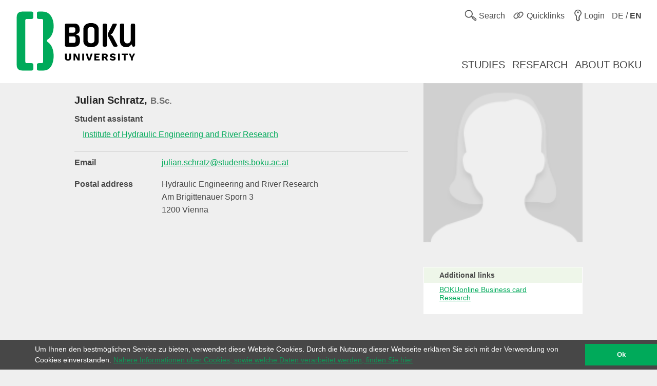

--- FILE ---
content_type: text/html; charset=utf-8
request_url: https://boku.ac.at/en/personen/person/3F1296095F932313
body_size: 6113
content:
<!DOCTYPE html>
<html lang="en">
<head>

<meta charset="utf-8">
<!-- 
	This website is powered by TYPO3 - inspiring people to share!
	TYPO3 is a free open source Content Management Framework initially created by Kasper Skaarhoj and licensed under GNU/GPL.
	TYPO3 is copyright 1998-2026 of Kasper Skaarhoj. Extensions are copyright of their respective owners.
	Information and contribution at https://typo3.org/
-->



<title>Julian Schratz, B.Sc.::Person Details::BOKU</title>
<meta name="generator" content="TYPO3 CMS">
<meta name="viewport" content="user-scalable=yes, width=device-width, initial-scale=1.0">
<meta name="twitter:card" content="summary">
<meta name="apple-mobile-web-app-capable" content="yes">
<meta name="apple-mobile-web-app-status-bar-style" content="black">

<link rel="stylesheet" href="/_assets/5fee3b26762914ebc9177571484054fc/Stylesheets/cookieconsent.min.css?1765124754" media="all">

<link rel="stylesheet" href="/_assets/e799cca3073eabb617dfebf5f7cabc53/StyleSheets/Frontend/suggest.css?1722342293" media="all">
<link rel="stylesheet" href="/_assets/5fee3b26762914ebc9177571484054fc/Stylesheets/app.css?1765796009" media="screen,handheld">
<link rel="stylesheet" href="/_assets/5fee3b26762914ebc9177571484054fc/Stylesheets/print.css?1765124754" media="print">



<script src="/_assets/5fee3b26762914ebc9177571484054fc/Javascript/cookieconsent.min.js?1765124754"></script>

<script src="/_assets/5fee3b26762914ebc9177571484054fc/Javascript/vendor.min.js?1765124754"></script>
<script src="/_assets/5fee3b26762914ebc9177571484054fc/Javascript/boku.js?1765124754"></script>



<script type="text/javascript">
  var _paq = _paq || [];
  (function() {
    _paq.push(["setDocumentTitle", document.domain + "/" + document.title]);
    _paq.push(["trackPageView"]);
    _paq.push(["enableLinkTracking"]);
    _paq.push(["setTrackerUrl", "https://wwwl.boku.ac.at/piwik.php"]);
    _paq.push(["setSiteId", "6"]);
  })();
</script><script>
window.addEventListener("load", function(){
	if (!window.cookieconsent) {
		return;
	}
	//on Mobile, cookieconsent enforces 'floating', @see https://github.com/insites/cookieconsent/issues/278
	window.cookieconsent.utils.isMobile = function(){return false};
	window.cookieconsent.initialise({
		"container": (document.getElementsByTagName("footer")[0]),
		"theme": "edgeless",
		"position": "bottom",
		"cookie": {
			"name": "cookieconsent_status",
			"secure": true
		},
		"content": {
			"message": "Um Ihnen den bestmöglichen Service zu bieten, verwendet diese Website Cookies. Durch die Nutzung dieser Webseite erklären Sie sich mit der Verwendung von Cookies einverstanden.",
			"dismiss": "Ok",
			"link": "Nähere Informationen über Cookies, sowie welche Daten verarbeitet werden, finden Sie hier",
			"href": "http://short.boku.ac.at/datenschutzerklaerung"
		},
		"onPopupOpen": function() {
			document.getElementsByTagName('footer')[0].style.paddingBottom = "40px"
		},
		"onPopupClose": function() {
			document.getElementsByTagName('footer')[0].style.paddingBottom = null;
		},
	})
});
</script><!-- page uid: 28570 -->
<link rel="canonical" href="https://boku.ac.at/en/personen/person/3F1296095F932313"/>

<link rel="alternate" hreflang="de" href="https://boku.ac.at/personen/person/3F1296095F932313"/>
<link rel="alternate" hreflang="en" href="https://boku.ac.at/en/personen/person/3F1296095F932313"/>
<link rel="alternate" hreflang="x-default" href="https://boku.ac.at/personen/person/3F1296095F932313"/>
</head>
<body data-page-uid="28570">





	<div class="skiplinks">
		<ul>
			<li><a href="#header-main" accesskey="1">zum Inhalt</a></li>
		</ul>
	</div>
	











	<header>
		<div id="mobile-menu-contaniner">

			

			<div>
				<div class="row header-row header-row--first">
					<div class="columns medium-7 small-12 topmenu-container">
						<button aria-controls="sidebar" aria-expanded="false" class="topmenu button-sidebar button-header show-for-small pull-left">
							<span class="sr-only">Main</span>
							<span class="icon-button-sidebar" title="Main navigation"></span>
						</button>
						<ul class="topmenu list-inline pull-right" role="list">
							<li class="">
								<button type="button" class="search-button topmenu-item" aria-expanded="false">
									<span class="ui-icon ui-icon--topmenu ui-icon-search" aria-hidden="true" title="Search"></span>
									<span class="topmenu-item-label">Search</span>
								</button>
								
	<div class="suche">
		<form method="GET" target="_self" action=""
			  class="search-form"
			  id="search-form"
			  data-original-action="/en/suche"
			  data-personensuche-action="/en/mitarbeiterinnensuche"
			  data-suggest="/en/suche/suggest.json" role="search">
		<label for="suche-input-header" class="sr-only">Choose the search context</label>
		<label for="suche-input-header" class="suche-pulldown-trigger" id="suche" title="Search">Search</label>
		<label for="suche-input-header" class="sr-only">Search for:</label>
		<input type="text" name="q" class="suche-input tx-solr-suggest" id="suche-input-header"/>
		<button type="submit" class="suche-submit" id="search-btn-header"><span class="sr-only">Start search</span></button>
		<div class="suche-pulldown">
			<hr />
			<fieldset>
				<div>
				<input type="radio" name="site" value=""
					   id="type-search_persons_and_bokuweb" checked="checked"
					   data-placeholder="for staff and content"/>
				<label for="type-search_persons_and_bokuweb">
					Staff and BOKUweb content
				</label>
				</div>
				<div>
				<input type="radio" name="site" value=""
					   id="type-persons"
					   data-placeholder="for staff"/>
				<label for="type-persons">
					Staff only
				</label>
				</div>
			</fieldset>
		</div>
	</form>
	</div>


							</li>
							<li>
								<div class="">
									<button type="button" class="quicklinks-button topmenu-item" aria-expanded="false" aria-controls="quicklinks-pulldown">
										<span class="ui-icon ui-icon--topmenu ui-icon-quicklinks" aria-hidden="true" title="Quicklinks"></span>
										<span class="topmenu-item-label hide-for-small">Quicklinks</span>
											</button>
											<nav class="quicklinks-pulldown" id="quicklinks-pulldown" aria-label="Quicklinks">
												<ul class="list-inline" role="list">
													<li>
														<ul role="list">
															
    
            
                <a id="c90267"></a>
            
            
                



            
            
                



    
    
            
                    
                    
                    
                    
                        
    
            <h2 class="">Links <span class="ce-subheader-without-link"></span></h2>
        

                    
                
        






            
            

    
        
                <ul>
                    
                        <li>
                            <a href="http://groupwise.boku.ac.at" target="_blank" title="Groupwise Webaccess">
                            <span>Groupwise Webaccess</span>
                            </a>
                        </li>
                    
                        <li>
                            <a href="https://students.boku.ac.at" target="_blank" title="Studentmailing">
                            <span>Studentmailing</span>
                            </a>
                        </li>
                    
                        <li>
                            <a href="http://bokubox.boku.ac.at" target="_blank" title="BOKUbox">
                            <span>BOKUbox</span>
                            </a>
                        </li>
                    
                        <li>
                            <a href="https://files.boku.ac.at/" target="_blank" title="Filr Netstorage">
                            <span>Filr Netstorage</span>
                            </a>
                        </li>
                    
                        <li>
                            <a href="/en/boku-it/themen/everybodys-needs/fileservice/bokudrive" title="BOKUdrive">
                            <span>BOKUdrive</span>
                            </a>
                        </li>
                    
                        <li>
                            <a href="/en/boku-it/themen/get-connected/account-passwort/passwort-aendern" title="Change password">
                            <span>Change password</span>
                            </a>
                        </li>
                    
                        <li>
                            <a href="/en/facility-management-fm/fm-helpdesk" title="FM Helpdesk">
                            <span>FM Helpdesk</span>
                            </a>
                        </li>
                    
                        <li>
                            <a href="/en/universitaetsleitung/rektorat/stabsstellen/qm/themen/dokumentensammlung" title="Document Collection">
                            <span>Document Collection</span>
                            </a>
                        </li>
                    
                        <li>
                            <a href="/en/bib/literatursuche" title="Literature search">
                            <span>Literature search</span>
                            </a>
                        </li>
                    
                        <li>
                            <a href="https://litsearch.boku.ac.at/" target="_blank" title="BOKU:LITsearch">
                            <span>BOKU:LITsearch</span>
                            </a>
                        </li>
                    
                        <li>
                            <a href="https://zidapps.boku.ac.at/abstracts/" target="_blank" title="Abstracts">
                            <span>Abstracts</span>
                            </a>
                        </li>
                    
                        <li>
                            <a href="https://boku.argedata.at/index.php?boku_sso=2" target="_blank" title="ArgeData">
                            <span>ArgeData</span>
                            </a>
                        </li>
                    
                </ul>
            
    


            
                



            
        


														</ul>
													</li>
													<li class="center">
														<ul role="list">
															
    
            
                <a id="c90273"></a>
            
            
                



            
            
                



    
    
            
                    
                    
                    
                    
                        
    
            <h2 class="">Onlineportals <span class="ce-subheader-without-link"></span></h2>
        

                    
                
        






            
            

    
        
                <ul>
                    
                        <li>
                            <a href="https://portal.boku.ac.at/en/" target="_blank" title="BOKUportal">
                            <span>BOKUportal</span>
                            </a>
                        </li>
                    
                        <li>
                            <a href="http://online.boku.ac.at" target="_blank" title="BOKUonline">
                            <span>BOKUonline</span>
                            </a>
                        </li>
                    
                        <li>
                            <a href="http://learn.boku.ac.at" target="_blank" title="BOKUlearn (Moodle)">
                            <span>BOKUlearn (Moodle)</span>
                            </a>
                        </li>
                    
                        <li>
                            <a href="http://forschung.boku.ac.at/fis/suchen.startseite?sprache_in=de" target="_blank" title="FIS">
                            <span>FIS</span>
                            </a>
                        </li>
                    
                </ul>
            
    


            
                



            
        


    
            
                <a id="c90276"></a>
            
            
                



            
            
                



    
    
            
                    
                    
                    
                    
                        
    
            <h2 class="">New <span class="ce-subheader-without-link"></span></h2>
        

                    
                
        






            
            

    
        
                <ul>
                    
                        <li>
                            <a href="/en/mitteilungsblatt" title="Mitteilungsblatt">
                            <span>Mitteilungsblatt</span>
                            </a>
                        </li>
                    
                        <li>
                            <a href="/en/pers/themen/jobboerse" title="Jobs">
                            <span>Jobs</span>
                            </a>
                        </li>
                    
                </ul>
            
    


            
                



            
        


    
            
                <a id="c364361"></a>
            
            
                



            
            
                







            
            

    
        
                <ul>
                    
                        <li>
                            <a href="/en/willkommen-an-der-boku" title="Welcome Center">
                            <span>Welcome Center</span>
                            </a>
                        </li>
                    
                        <li>
                            <a href="/en/besondere-organe-und-einrichtungen/koordinationsstelle-fuer-gleichstellung-diversitaet-und-behinderung/themen/diversity-equity-and-inclusion" title="Diversity, Equity and Inclusion">
                            <span>Diversity, Equity and Inclusion</span>
                            </a>
                        </li>
                    
                </ul>
            
    


            
                



            
        


														</ul>
													</li>
													<li>
														<ul role="list">
															
    
            
                <a id="c90279"></a>
            
            
                



            
            
                



    
    
            
                    
                    
                    
                    
                        
    
            <h2 class="">Contact <span class="ce-subheader-without-link"></span></h2>
        

                    
                
        






            
            

    
        
                <ul>
                    
                        <li>
                            <a href="/en/management-administration" title="University Management">
                            <span>University Management</span>
                            </a>
                        </li>
                    
                        <li>
                            <a href="/en/management-administration" title="Service Units">
                            <span>Service Units</span>
                            </a>
                        </li>
                    
                        <li>
                            <a href="/en/fm/themen/orientierung-und-lageplaene" title="Sites">
                            <span>Sites</span>
                            </a>
                        </li>
                    
                        <li>
                            <a href="https://navi.boku.ac.at/" target="_blank" title="BOKU Navi">
                            <span>BOKU Navi</span>
                            </a>
                        </li>
                    
                        <li>
                            <a href="/en/management-administration" title="Special Organs and Institutions">
                            <span>Special Organs and Institutions</span>
                            </a>
                        </li>
                    
                        <li>
                            <a href="/en/mitarbeiterinnensuche" title="Staff">
                            <span>Staff</span>
                            </a>
                        </li>
                    
                        <li>
                            <a href="https://alumni.boku.wien/" target="_blank" title="Alumni">
                            <span>Alumni</span>
                            </a>
                        </li>
                    
                        <li>
                            <a href="https://os3364p.orgmanager.com/orgcharts/Prod/Orgplan/" title="BOKU Organizational Chart">
                            <span>BOKU Organizational Chart</span>
                            </a>
                        </li>
                    
                        <li>
                            <a href="/en/bokuweb-relaunch" title="BOKUweb Relaunch">
                            <span>BOKUweb Relaunch</span>
                            </a>
                        </li>
                    
                </ul>
            
    


            
                



            
        


														</ul>
													</li>
												</ul>
												<div class="text-center"><ul class="list-inline" style="display: inline-block">
	<li><a href="https://www.facebook.com/bokuvienna/" title="Facebook" class="ui-icon ui-icon--social-media ui-icon-facebook" target="_blank" rel="noopener"><span class="sr-only">Facebook</span></a></li>
	<li><a href="https://bsky.app/profile/bokuvienna.bsky.social" title="Bluesky" class="ui-icon ui-icon--social-media ui-icon-bluesky" target="_blank" rel="noopener"><span class="sr-only">Twitter</span></a></li>
	<li><a href="https://www.instagram.com/boku.vienna/" title="Instagram" class="ui-icon ui-icon--social-media ui-icon-instagram" target="_blank" rel="noopener"><span class="sr-only">Instagram</span></a></li>
	<li><a href="https://www.youtube.com/user/bokuwien" title="YouTube" class="ui-icon ui-icon--social-media ui-icon-youtube" target="_blank" rel="noopener"><span class="sr-only">YouTube</span></a></li>
	<li><a href="https://www.flickr.com/photos/bokuwien" title="Flickr" class="ui-icon ui-icon--social-media ui-icon-flickr" target="_blank" rel="noopener"><span class="sr-only">Flickr</span></a></li>
	<li><a href="https://at.linkedin.com/school/bokuvienna/" title="LinkedIn" class="ui-icon ui-icon--social-media ui-icon-linkedin" target="_blank" rel="noopener"><span class="sr-only">LinkedIn</span></a></li>
	<li><a href="https://www.tiktok.com/@bokuvienna" title="TikTok" class="ui-icon ui-icon--social-media ui-icon-tiktok" target="_blank" rel="noopener"><span class="sr-only">TikTok</span></a></li>
</ul></div>
											</nav>
										</div>
									</li>
							<li><a href="https://boku.ac.at/en/login?logintype=login&amp;returnUrl=https%3A%2F%2Fboku.ac.at%2Fen%2Fpersonen%2Fperson%2F3F1296095F932313&amp;cHash=3685976fdd8ac70e1cd4daf2a6395c97" class="login topmenu-item" rel="nofollow"><span class="login ui-icon ui-icon--topmenu ui-icon-login" title="Login"></span><span class="topmenu-item-label hide-for-small">Login</span></a></li>
							<li>
								<a href="/personen/person/3F1296095F932313" class="language topmenu-item"><span class="ui-icon ui-icon--topmenu ui-icon-language" aria-hidden="true"></span><span class="topmenu-item-label" aria-hidden="true" title="Wechseln zu Deutsch">DE / <b>EN</b></span><span class="sr-only" lang="de">Wechseln zu Deutsch</span></a>
							</li>
						</ul>
					</div>
				</div>
			</div>

			<div class="bright-section">
				<div class="row header-row header-row--second align-bottom">
					<div class="columns medium-4">
						<div class="header-logo-container header-logo-container--level-1">
							<a href="/en/">
                                <img class="img-logo-square" src="/_assets/5fee3b26762914ebc9177571484054fc/Images/logo-2024-web.svg" alt="Startseite"/>
							</a>
						</div>
					</div>
					<div class="columns medium-8 hide-for-small mainmenu-container">
						<nav aria-label="Main">
							
								<ul class="list-inline pull-right mainmenu" role="list">
									
										<li>
											<a href="/en/studies">
												<span>
													
															Studies
														
												</span>
											</a>
										</li>
									
										<li>
											<a href="/en/research">
												<span>
													
															Research
														
												</span>
											</a>
										</li>
									
										<li>
											<a href="/en/about-boku">
												<span>
													
															About BOKU
														
												</span>
											</a>
										</li>
									
								</ul>
							
						</nav>
					</div>
				</div>
			</div>

			
			
	<div id="sidebar-overflow"></div>
	<nav class="sidebar" id="sidebar" aria-label="Main">
		
			<ul role="list">
				
					<li>
						<a href="/en/studies">
							<span>
								
										Studies
									
							</span>
						</a>
					</li>
				
					<li>
						<a href="/en/research">
							<span>
								
										Research
									
							</span>
						</a>
					</li>
				
					<li>
						<a href="/en/about-boku">
							<span>
								
										About BOKU
									
							</span>
						</a>
					</li>
				
			</ul>
		
	</nav>


		</div>

		

	</header>


<div id="maincontent" role="main" class="main department-h00000">
	
	<div class="row height-layer">
		<div class="small-12 columns">
			<article>
				<!--TYPO3SEARCH_begin-->
					<section id="c93553"><section class="personinfo-panel" itemscope itemtype="http://schema.org/Person">
			<div class="row">
				<div class="small-12 medium-8 columns">
					<h3 itemprop="name">
						Julian Schratz, <small>B.Sc.</small>
					</h3>
					
						<dl class="dl-indent">
							
								
										
											
										
										
										
												<dt title="Student assistant">Student assistant</dt>
												<dd itemprop="worksFor">
													
	
	
            <a href="https://boku.ac.at/en/lawi/iwah">Institute of Hydraulic Engineering and River Research</a>
		

												</dd>
											
									
							
						</dl>
					
						<hr/>
						<dl class="dl-horizontal">
							
								<dt>Email</dt>
                                <dd itemprop="email"><a href="#" data-mailto-token="wksvdy4tevskx8cmrbkdjJcdenoxdc8lyue8km8kd" data-mailto-vector="10">julian.schratz@students.boku.ac.at</a></dd>
							
							
							
							
								<dt>Postal address</dt>
								<dd itemprop="address" itemscope itemtype="http://schema.org/Text">
									Hydraulic Engineering and River Research
									<br />
									Am Brigittenauer Sporn 3<br />
1200 Vienna
								</dd>
							
							
							
							
						</dl>
					</div>
				<div class="small-12 medium-4 columns">
						<div class="row">
						<div class="tiny-12 small-6 medium-12 columns">
							<img itemprop="image" class="img-full-width personinfo-panel-mugshot" alt="Julian Schratz" title="Julian Schratz" src="/index.php?ajaxEid=1&src=boku_external_data_bokuonline_image&nr_obfuscated=3F1296095F932313" />
						</div>
						<div class="tiny-12 small-6 medium-12 columns">
							<div class="infolinks">
								<h5>Additional links</h5>
								<ul>
									
									<li><a itemprop="url" target="_blank" rel="noopener" href="https://online.boku.ac.at/BOKUonline/visitenkarte.show_vcard?pPersonenId=3F1296095F932313&amp;pPersonenGruppe=3">BOKUonline Business card</a></li>
									
										<li><a rel="noopener" target="_blank" href="https://forschung.boku.ac.at/fis/suchen.person_uebersicht?id_in=170142&menue_id_in=101&sprache_in=en">Research</a></li>
									
									
								</ul>
							</div>
						</div>
					</div>
				</div>
			</div>
			<div class="clearfix"></div>
		</section></section>
				<!--TYPO3SEARCH_end-->
			</article>
		</div>
	</div>

</div>


	<footer>
		<div class="row footer-nav">
			<div class="small-12 medium-3 columns">
				
    
            
                <a id="c645644"></a>
            
            
                



            
            
                



    
    
            
                    
                    
                    
                    
                        
    
            <h2 class="">DEPARTMENTS <span class="ce-subheader-without-link"></span></h2>
        

                    
                
        






            
            

    <p><a href="/en/agri">Agricultural Sciences</a></p>
<p>&nbsp;</p>
<p><a href="/en/btlw">Biotechnology and Food Science</a></p>
<p>&nbsp;</p>
<p><a href="/en/wiso">Economics and Social Sciences</a></p>
<p>&nbsp;</p>
<p><a href="/en/oekb">Ecosystem Management, Climate and Biodiversity</a></p>
<p>&nbsp;</p>
<p><a href="/en/lawi">Landscape, Water and Infrastructure</a></p>
<p>&nbsp;</p>
<p><a href="/en/nwnr">Natural Sciences and Sustainable Resources</a></p>


            
                



            
        


			</div>
			<div class="small-12 medium-6 columns quicklinks">
				
			</div>
			<div class="small-12 medium-3 columns">
				
				<h2>Login</h2>
				<a href="https://boku.ac.at/en/login?logintype=login&amp;returnUrl=https%3A%2F%2Fboku.ac.at%2Fen%2Fpersonen%2Fperson%2F3F1296095F932313&amp;cHash=3685976fdd8ac70e1cd4daf2a6395c97" class="login" rel="nofollow"><span class="ui-icon ui-icon--footer ui-icon-login" title="Login"></span><span class="button-label">Login</span></a>
			</div>
		</div>
		<div class="dark-section">
			<div class="row">
				<div class="small-12 columns social-media">
					<ul class="list-inline">
	<li><a href="https://www.facebook.com/bokuvienna/" title="Facebook" class="ui-icon ui-icon--social-media ui-icon-facebook" target="_blank" rel="noopener"><span class="sr-only">Facebook</span></a></li>
	<li><a href="https://bsky.app/profile/bokuvienna.bsky.social" title="Bluesky" class="ui-icon ui-icon--social-media ui-icon-bluesky" target="_blank" rel="noopener"><span class="sr-only">Twitter</span></a></li>
	<li><a href="https://www.instagram.com/boku.vienna/" title="Instagram" class="ui-icon ui-icon--social-media ui-icon-instagram" target="_blank" rel="noopener"><span class="sr-only">Instagram</span></a></li>
	<li><a href="https://www.youtube.com/user/bokuwien" title="YouTube" class="ui-icon ui-icon--social-media ui-icon-youtube" target="_blank" rel="noopener"><span class="sr-only">YouTube</span></a></li>
	<li><a href="https://www.flickr.com/photos/bokuwien" title="Flickr" class="ui-icon ui-icon--social-media ui-icon-flickr" target="_blank" rel="noopener"><span class="sr-only">Flickr</span></a></li>
	<li><a href="https://at.linkedin.com/school/bokuvienna/" title="LinkedIn" class="ui-icon ui-icon--social-media ui-icon-linkedin" target="_blank" rel="noopener"><span class="sr-only">LinkedIn</span></a></li>
	<li><a href="https://www.tiktok.com/@bokuvienna" title="TikTok" class="ui-icon ui-icon--social-media ui-icon-tiktok" target="_blank" rel="noopener"><span class="sr-only">TikTok</span></a></li>
</ul>
				</div>
				<div class="small-12 columns contact">
					
    
            
                <a id="c90285"></a>
            
            
                



            
            
                







            
            

    <p><strong>BOKU University</strong><br>Universität für Bodenkultur Wien<br>Gregor-Mendel-Straße 33, 1180 Vienna<br>Austria<br>Tel.: +43 1 47654 0</p>


            
                



            
        


				</div>
				<div class="small-12 columns">
					
	<ul class="bottom-links" role="list">
		<li>
			<a href="/en/impressum">Legal Notice / About this Website</a>
		</li>
		<li>
			<a href="/privacy">Privacy Policy</a>
		</li>
		<li>

			
		</li>
		<li>
			<a href="/en/sitemap">Sitemap</a>
		</li>
		<li>
			<a href="/personen/person/3F1296095F932313" class="language">Deutsche Version</a>
		</li>
	</ul>

				</div>
				<div class="small-12 columns copyright">
                    © 2026 Universität für Bodenkultur Wien
				</div>
			</div>
		</div>
	</footer>
<script src="/_assets/e799cca3073eabb617dfebf5f7cabc53/JavaScript/JQuery/jquery.autocomplete.min.js?1722342293"></script>
<script src="/_assets/7f7c8b6bc1d9d655affe265c86025510/JavaScript/suggest_controller.js?1765124752"></script>

<script src="/_assets/542a38dbcbc3e9671534c5c3a6f2632b/JavaScript/FormCrShield.js?1706792903"></script>
<script src="/typo3temp/assets/js/949d558794ca08cb0a50447d77603351.js?1729606304"></script>
<script async="async" src="/typo3temp/assets/js/ba19e614c16923a947df5b199324c770.js?1729606323"></script>

<script type="text/javascript">
  (function() {
    var d=document, g=d.createElement("script"), s=d.getElementsByTagName("script")[0]; g.type="text/javascript";
    g.defer=true; g.async=true; g.src="//wwwl.boku.ac.at/piwik.js"; s.parentNode.insertBefore(g,s);
  })();
</script>
<noscript><img src="https://wwwl.boku.ac.at/piwik.php?idsite=6&amp;rec=1" style="border:0" alt="" /></noscript>

</body>
</html>